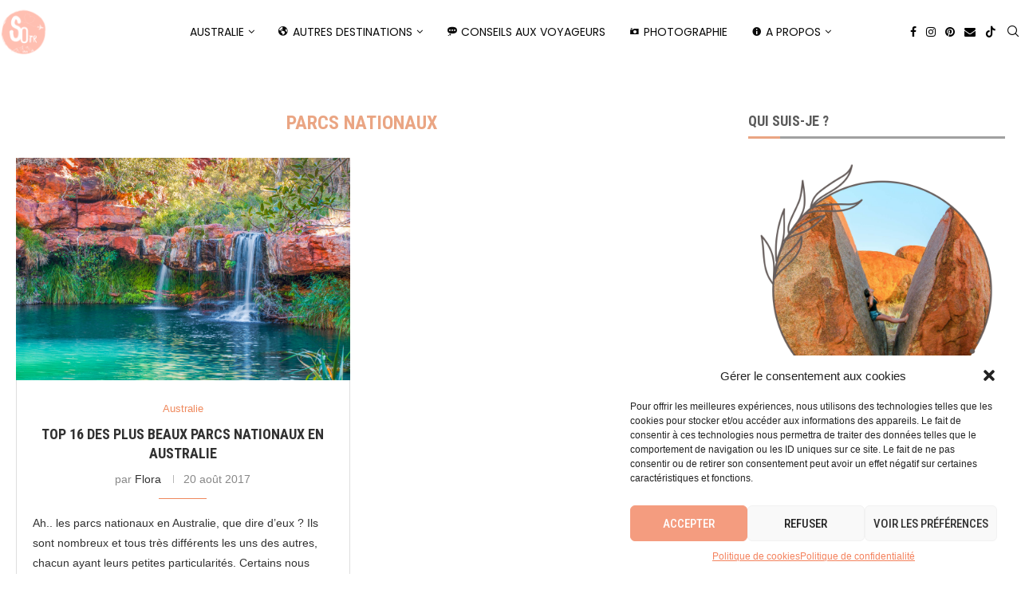

--- FILE ---
content_type: text/html; charset=utf-8
request_url: https://www.google.com/recaptcha/api2/aframe
body_size: 267
content:
<!DOCTYPE HTML><html><head><meta http-equiv="content-type" content="text/html; charset=UTF-8"></head><body><script nonce="hJXgW4Uy_-blJCEJDNAdcw">/** Anti-fraud and anti-abuse applications only. See google.com/recaptcha */ try{var clients={'sodar':'https://pagead2.googlesyndication.com/pagead/sodar?'};window.addEventListener("message",function(a){try{if(a.source===window.parent){var b=JSON.parse(a.data);var c=clients[b['id']];if(c){var d=document.createElement('img');d.src=c+b['params']+'&rc='+(localStorage.getItem("rc::a")?sessionStorage.getItem("rc::b"):"");window.document.body.appendChild(d);sessionStorage.setItem("rc::e",parseInt(sessionStorage.getItem("rc::e")||0)+1);localStorage.setItem("rc::h",'1768489958673');}}}catch(b){}});window.parent.postMessage("_grecaptcha_ready", "*");}catch(b){}</script></body></html>